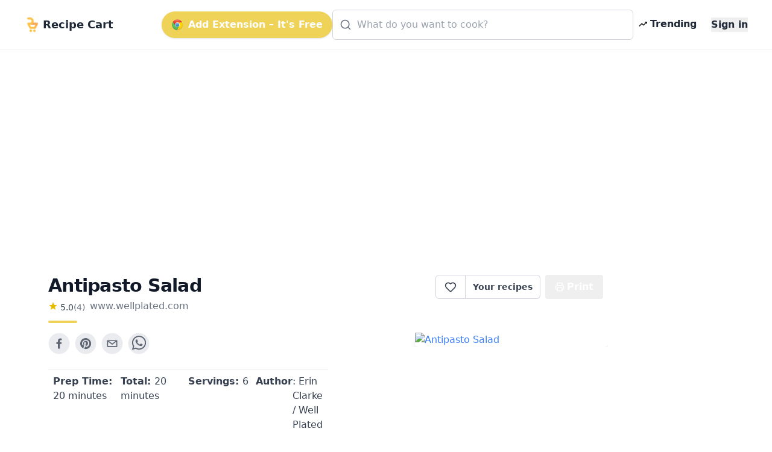

--- FILE ---
content_type: text/html; charset=utf-8
request_url: https://getrecipecart.com/recipe/antipasto-salad/5fd3dbee79c3eda82be89ead
body_size: 10627
content:
<!DOCTYPE html><html lang="en" class="scroll-smooth"><head><meta charSet="utf-8" data-next-head=""/><meta name="viewport" content="width=device-width" data-next-head=""/><script async="" type="text/javascript" src="https://pagead2.googlesyndication.com/pagead/js/adsbygoogle.js?client=ca-pub-4265365212624869" crossorigin="anonymous"></script><link rel="icon" href="/cartyellow.png" data-next-head=""/><meta property="twitter:creator" content="@get_recipe" data-next-head=""/><meta name="twitter:card" content="summary" data-next-head=""/><meta name="twitter:site" content="@get_recipe" data-next-head=""/><meta name="twitter:creator" content="@get_recipe" data-next-head=""/><meta property="og:type" content="website" data-next-head=""/><meta property="og:locale" content="en_US" data-next-head=""/><title data-next-head="">Antipasto Salad | Recipe Cart | Recipe Cart</title><meta name="robots" content="index,follow" data-next-head=""/><meta property="og:title" content="Antipasto Salad" data-next-head=""/><meta property="og:description" content="Low Carb Antipasto Salad. EASY crowd favorite! Chopped romaine topped with Italian classics like salami, olives and prosciutto, in a quick balsamic dressing." data-next-head=""/><meta property="og:url" content="https://getrecipecart.com/recipe/antipasto-salad/5fd3dbee79c3eda82be89ead" data-next-head=""/><meta property="og:image" content="https://www.wellplated.com/wp-content/uploads/2019/07/Antipasto-Salad-recipe.jpg" data-next-head=""/><meta property="og:site_name" content="Recipe Cart" data-next-head=""/><link rel="canonical" href="https://getrecipecart.com/recipe/antipasto-salad/5fd3dbee79c3eda82be89ead" data-next-head=""/><link rel="preconnect" href="https://fonts.gstatic.com"/><link rel="preload" href="/_next/static/css/b09087770a1cf5eb.css" as="style"/><script type="application/ld+json" data-next-head="">{"@context":"https://schema.org","@type":"Recipe","name":"Antipasto Salad","description":"Low Carb Antipasto Salad. EASY crowd favorite! Chopped romaine topped with Italian classics like salami, olives and prosciutto, in a quick balsamic dressing.","datePublished":"2019-07-01T05:02:00+00:00","prepTime":"P0DT20M","totalTime":"P0DT20M","keywords":["antipasto-salad","italian","keto","low-carb"],"author":[{"@type":"Person","name":"Erin Clarke / Well Plated"}],"image":["https://www.wellplated.com/wp-content/uploads/2019/07/Antipasto-Salad-recipe.jpg"],"aggregateRating":{"@type":"AggregateRating","ratingCount":4,"ratingValue":5},"recipeIngredient":["2 hearts romaine lettuce (chopped into bite-size pieces (about 7 cups))","4 ounces baby arugula leaves (about 4 cups)","4 ounces DeLallo Genoa Salami (quartered lengthwise, then cut into bite-size pieces)","4 ounces DeLallo Sliced Prosciutto (chopped into bite-size pieces)","6 ounces DeLallo Marinated Quartered Artichoke Hearts (drained and patted dry)","1/2 cup DeLallo Pitted Seasoned Olive Medley (about 3 ounces)","12 ounces DeLallo Roasted Red Peppers (drained, coarsely chopped, and patted dry)","1 pint cherry or grape tomatoes (halved)","1/3 cup crumbled feta cheese","Chopped fresh parsley, basil, chives, or a combination","1/4 cup DeLallo Extra Virgin Olive Oil","2 tablespoons balsamic vinegar","1 teaspoon Dijon mustard","1 teaspoon minced fresh garlic","1/2 teaspoon kosher salt","1/4 teaspoon black pepper"],"recipeInstructions":[{"@type":"HowToStep","text":"In an extra-large bowl, place the romaine and arugula. In a small bowl or measuring cup, make the dressing: Whisk together the olive oil, vinegar, mustard, garlic, salt, and pepper until smoothly combined (or put all of the dressing ingredients in a mason jar, seal, and shake to combine). Pour half of the dressing over the salad and toss to coat. The leaves should be lightly moistened."},{"@type":"HowToStep","text":"Arrange the salami, prosciutto, artichokes, olives, red peppers, and tomatoes on top of the greens. Drizzle with a bit more dressing to moisten. Sprinkle with feta and parsley. Enjoy immediately or refrigerate for 1 hour prior to serving."}]}</script><link href="https://fonts.googleapis.com/css?family=Source+Sans+Pro:400,700&amp;display=optional" rel="stylesheet"/><link href="https://fonts.googleapis.com/css2?family=Noto+Serif:wght@400;700&amp;display=swap" rel="stylesheet"/><link rel="stylesheet" href="/_next/static/css/b09087770a1cf5eb.css" data-n-g=""/><noscript data-n-css=""></noscript><script defer="" noModule="" src="/_next/static/chunks/polyfills-42372ed130431b0a.js"></script><script src="/_next/static/chunks/webpack-a339f4a57035852b.js" defer=""></script><script src="/_next/static/chunks/framework-14421c4268f5ae5e.js" defer=""></script><script src="/_next/static/chunks/main-f5c7413ac9cc4169.js" defer=""></script><script src="/_next/static/chunks/pages/_app-ae1a03ecd0322aa1.js" defer=""></script><script src="/_next/static/chunks/c455ed54-e645c4e9f8f4c9b2.js" defer=""></script><script src="/_next/static/chunks/988-ddf9509763b386a8.js" defer=""></script><script src="/_next/static/chunks/pages/recipe/%5B...params%5D-938f6033a4798493.js" defer=""></script><script src="/_next/static/QjkKsAnAvbn1QTH8MFusW/_buildManifest.js" defer=""></script><script src="/_next/static/QjkKsAnAvbn1QTH8MFusW/_ssgManifest.js" defer=""></script></head><body><link rel="preload" as="image" href="/cartyellow.png"/><link rel="preload" as="image" href="/chrome.png"/><link rel="preload" as="image" href="/trendingDark48.png"/><link rel="preload" as="image" href="/instacart-carrot.png"/><link rel="preload" as="image" href="/cartyellow48.png"/><div id="__next"><div><div><div class="Toastify"></div><div class="relative min-h-screen"><div id="content-wrap" class="flex flex-col justify-center items-center pt-18 pb-0 sm:pb-32"><nav id="header" class="no-print hidden md:flex fixed w-full z-10 top-0 bg-white/80 backdrop-blur supports-[backdrop-filter]:bg-white/60 text-gray-800 border-b border-gray-100"><div class="mx-auto w-full max-w-7xl  px-2 sm:px-4 md:px-6 lg:px-8 py-2"><div class="w-full flex flex-nowrap items-center justify-between py-2 z-10"><div class="pl-2 inline-flex items-center justify-start sm:flex-1"><a class="flex flex-nowrap items-center cursor-pointer whitespace-nowrap font-bold text-lg sm:text-2xl mr-1" href="/"><img class="mr-2 h-6" src="/cartyellow.png" alt="Recipe Cart"/><span class="text-xs sm:text-lg">Recipe Cart</span></a></div><div class="flex-grow z-20 px-2" id="nav-content"><ul class="flex flex-1 items-center justify-end gap-2 sm:gap-4"><button id="navAction" class="hidden lg:inline-flex mx-0 items-center bg-bgyellow text-white font-bold rounded-full py-2.5 px-4 shadow hover:shadow-md"><img class="h-5 mr-2 hidden lg:flex" src="/chrome.png" alt="Chrome logo"/>Add Extension – It&#x27;s Free</button><li class="hidden lg:flex flex-1 justify-center"><div class="w-full max-w-xl"><div class="relative transition-all w-full text-gray-800"><svg xmlns="http://www.w3.org/2000/svg" width="20" height="20" viewBox="0 0 24 24" fill="none" stroke="currentColor" stroke-width="2" stroke-linecap="round" stroke-linejoin="round" class="lucide lucide-search absolute left-3 top-1/2 transform -translate-y-1/2 text-gray-500 pointer-events-none z-10" aria-hidden="true"><path d="m21 21-4.34-4.34"></path><circle cx="11" cy="11" r="8"></circle></svg><form action="#"><div role="combobox" aria-haspopup="listbox" aria-owns="react-autowhatever-autosuggest" aria-expanded="false" class="relative w-full"><input type="text" autoComplete="off" aria-autocomplete="list" aria-controls="react-autowhatever-autosuggest" class="w-full pl-10 pr-10 py-3 rounded-md border border-gray-300 placeholder-gray-400 focus:outline-none focus:ring-2 focus:ring-bgyellow focus:border-bgyellow text-base" placeholder="What do you want to cook?" autoCapitalize="off" autoCorrect="off" value=""/><div id="react-autowhatever-autosuggest" role="listbox" class="w-full"></div></div></form></div></div></li><li><a class="text-gray-800 hover:text-gray-900 inline-flex items-center px-2 font-semibold no-underline cursor-pointer whitespace-nowrap" href="/popular"><img class="flex h-4 mr-1" src="/trendingDark48.png" alt="Trending"/><span class="flex text-xs sm:text-base">Trending</span></a></li><li><a class="hidden sm:inline-block text-gray-800 hover:text-gray-900 text-xs sm:text-base ml-4 font-semibold no-underline outline-none"><button class="font-bold">Sign in</button></a></li></ul></div></div></div><hr class="border-b border-gray-100 opacity-25 my-0 py-0"/></nav><div class="mx-auto w-full max-w-7xl pt-8 sm:pt-16 md:pt-20 px-2 sm:px-4 md:px-6 lg:px-8 w-full flex flex-row"><div class="flex-1 order-1 min-w-0"><div class="no-print my-4" style="display:flex;justify-content:center"><ins class="adsbygoogle" style="display:block;margin:16px 0px;width:100%;min-height:150px" data-ad-client="ca-pub-4265365212624869" data-ad-slot="3880067852" data-ad-format="auto" data-full-width-responsive="true"></ins></div><div class="flex flex-col pt-8 md:max-w-3xl lg:max-w-5xl text-left px-4 sm:px-12 w-full" id="print"><div class="flex w-full sm:flex-row justify-between items-center sm:items-start sm:mb-2"><div class="flex items-start justify-start flex-col mb-2"><h1 class="text-left font-bold tracking-tight text-2xl sm:text-3xl text-gray-900 flex-grow">Antipasto Salad</h1><div class="flex flex-row items-center mt-1"><div class="flex flex-col items-center mr-2"><div class="flex flex-row"><svg xmlns="http://www.w3.org/2000/svg" width="16px" height="16px" viewBox="0 0 24 24" style="cursor:pointerEvent;pointer-events:none"><g class="nc-icon-wrapper" fill="#e7bd02"><path d="M12 17.27L18.18 21l-1.64-7.03L22 9.24l-7.19-.61L12 2 9.19 8.63 2 9.24l5.46 4.73L5.82 21z"></path></g></svg><p class="ml-1 text-left text-sm text-gray-700">5.0</p><p href="#" class="text-left text-sm text-gray-500">(<!-- -->4<!-- -->)</p></div></div><span class="no-print text-sm sm:text-base mb-1 text-gray-500 hover:text-gray-700 underline-offset-2 hover:underline lowercase cursor-pointer">www.wellplated.com</span></div><div class="h-1 w-12 bg-bgyellow rounded mt-2"></div></div><div class="hidden sm:flex sm:items-start"><div class="flex items-center print:hidden"><div class="h-10 inline-flex items-center font-semibold text-sm border border-gray-300 text-gray-700 py-2 px-3 rounded-l-md bg-white hover:bg-gray-50 focus:outline-none"><div class="flex items-center justify-center cursor-pointer text-gray-700 w-6 h-6 undefined"><svg xmlns="http://www.w3.org/2000/svg" width="20" height="20" viewBox="0 0 24 24" fill="none" stroke="currentColor" stroke-width="2" stroke-linecap="round" stroke-linejoin="round" class="lucide lucide-heart transition-all duration-150" aria-hidden="true"><path d="M2 9.5a5.5 5.5 0 0 1 9.591-3.676.56.56 0 0 0 .818 0A5.49 5.49 0 0 1 22 9.5c0 2.29-1.5 4-3 5.5l-5.492 5.313a2 2 0 0 1-3 .019L5 15c-1.5-1.5-3-3.2-3-5.5"></path></svg></div><div id="favorites-popup" class="hidden  bg-white shadow-xl mt-3 block z-50 font-normal leading-normal text-sm text-left no-underline break-words rounded-lg h-auto" style="width:260px"><div><div class="bg-white text-gray-900 font-semibold p-3 rounded-t-lg flex justify-between items-center">Recipe saved<button type="button" class="p-1 rounded hover:bg-gray-100" aria-label="Close"><svg xmlns="http://www.w3.org/2000/svg" width="16" height="16" viewBox="0 0 24 24" fill="none" stroke="currentColor" stroke-width="2" stroke-linecap="round" stroke-linejoin="round" class="lucide lucide-x" aria-hidden="true"><path d="M18 6 6 18"></path><path d="m6 6 12 12"></path></svg></button></div><div class="px-3 mt-2 mb-2"><p class="text-xs font-semibold uppercase tracking-wide text-gray-600">Your folders</p></div><div class="px-3 mt-1 mb-2 text-xs text-gray-500">No folders yet. Create one to organize this recipe.</div><div class="px-3 mt-3 mb-1 border-t border-gray-100 pt-3"><button type="button" class="flex items-center gap-2 text-sm text-gray-700 hover:text-gray-900 transition-colors"><svg xmlns="http://www.w3.org/2000/svg" width="16" height="16" viewBox="0 0 24 24" fill="none" stroke="currentColor" stroke-width="2" stroke-linecap="round" stroke-linejoin="round" class="lucide lucide-folder-plus text-gray-500" aria-hidden="true"><path d="M12 10v6"></path><path d="M9 13h6"></path><path d="M20 20a2 2 0 0 0 2-2V8a2 2 0 0 0-2-2h-7.9a2 2 0 0 1-1.69-.9L9.6 3.9A2 2 0 0 0 7.93 3H4a2 2 0 0 0-2 2v13a2 2 0 0 0 2 2Z"></path></svg>New Folder</button></div><div class="flex items-center justify-between gap-3 px-3 py-3 rounded-b-lg"><button class="h-8 w-full sm:w-auto my-1 text-gray-900 bg-bgyellow hover:bg-bgyellowdark focus:bg-bgyellowdark font-bold py-2 px-4 rounded outline-none inline-flex items-center justify-center whitespace-nowrap transition-colors duration-200 opacity-60 cursor-not-allowed hover:bg-bgyellow" disabled="">Add</button></div></div></div></div><a class="no-print h-10 inline-flex items-center font-semibold text-sm text-gray-700 px-3 bg-white border border-l-0 border-gray-300 hover:bg-gray-50 rounded-r-md focus:outline-none mr-2 whitespace-nowrap" href="/favorites">Your recipes</a></div><button type="button" class="text-white bg-gray-600 hover:bg-gray-900 h-10 inline-flex items-center justify-center mr-2 px-4 py-2 font-bold rounded outline-none whitespace-nowrap rounded hidden sm:inline-flex " name="Save Recipe"><svg xmlns="http://www.w3.org/2000/svg" class="h-4 w-4 mr-1" viewBox="0 0 24 24" fill="none" stroke="currentColor" stroke-width="2" stroke-linecap="round" stroke-linejoin="round"><path d="M6 9V2h12v7"></path><path d="M6 18H4a2 2 0 0 1-2-2v-5a2 2 0 0 1 2-2h16a2 2 0 0 1 2 2v5a2 2 0 0 1-2 2h-2"></path><path d="M6 14h12v8H6z"></path></svg>Print</button></div></div><div class="flex flex-col sm:flex-row justify-between items-center sm:items-start min-h-56"><div class="flex flex-col w-full"><div class="no-print flex justify-center sm:justify-start mt-2 sm:mb-4 sm:mt-0 gap-2"><div class="sm:hidden"><div class="flex items-center print:hidden"><div class="h-10 inline-flex items-center font-semibold text-sm border border-gray-300 text-gray-700 py-2 px-3 rounded-l-md bg-white hover:bg-gray-50 focus:outline-none"><div class="flex items-center justify-center cursor-pointer text-gray-700 w-6 h-6 undefined"><svg xmlns="http://www.w3.org/2000/svg" width="20" height="20" viewBox="0 0 24 24" fill="none" stroke="currentColor" stroke-width="2" stroke-linecap="round" stroke-linejoin="round" class="lucide lucide-heart transition-all duration-150" aria-hidden="true"><path d="M2 9.5a5.5 5.5 0 0 1 9.591-3.676.56.56 0 0 0 .818 0A5.49 5.49 0 0 1 22 9.5c0 2.29-1.5 4-3 5.5l-5.492 5.313a2 2 0 0 1-3 .019L5 15c-1.5-1.5-3-3.2-3-5.5"></path></svg></div><div id="favorites-popup" class="hidden  bg-white shadow-xl mt-3 block z-50 font-normal leading-normal text-sm text-left no-underline break-words rounded-lg h-auto" style="width:260px"><div><div class="bg-white text-gray-900 font-semibold p-3 rounded-t-lg flex justify-between items-center">Recipe saved<button type="button" class="p-1 rounded hover:bg-gray-100" aria-label="Close"><svg xmlns="http://www.w3.org/2000/svg" width="16" height="16" viewBox="0 0 24 24" fill="none" stroke="currentColor" stroke-width="2" stroke-linecap="round" stroke-linejoin="round" class="lucide lucide-x" aria-hidden="true"><path d="M18 6 6 18"></path><path d="m6 6 12 12"></path></svg></button></div><div class="px-3 mt-2 mb-2"><p class="text-xs font-semibold uppercase tracking-wide text-gray-600">Your folders</p></div><div class="px-3 mt-1 mb-2 text-xs text-gray-500">No folders yet. Create one to organize this recipe.</div><div class="px-3 mt-3 mb-1 border-t border-gray-100 pt-3"><button type="button" class="flex items-center gap-2 text-sm text-gray-700 hover:text-gray-900 transition-colors"><svg xmlns="http://www.w3.org/2000/svg" width="16" height="16" viewBox="0 0 24 24" fill="none" stroke="currentColor" stroke-width="2" stroke-linecap="round" stroke-linejoin="round" class="lucide lucide-folder-plus text-gray-500" aria-hidden="true"><path d="M12 10v6"></path><path d="M9 13h6"></path><path d="M20 20a2 2 0 0 0 2-2V8a2 2 0 0 0-2-2h-7.9a2 2 0 0 1-1.69-.9L9.6 3.9A2 2 0 0 0 7.93 3H4a2 2 0 0 0-2 2v13a2 2 0 0 0 2 2Z"></path></svg>New Folder</button></div><div class="flex items-center justify-between gap-3 px-3 py-3 rounded-b-lg"><button class="h-8 w-full sm:w-auto my-1 text-gray-900 bg-bgyellow hover:bg-bgyellowdark focus:bg-bgyellowdark font-bold py-2 px-4 rounded outline-none inline-flex items-center justify-center whitespace-nowrap transition-colors duration-200 opacity-60 cursor-not-allowed hover:bg-bgyellow" disabled="">Add</button></div></div></div></div><a class="no-print h-10 inline-flex items-center font-semibold text-sm text-gray-700 px-3 bg-white border border-l-0 border-gray-300 hover:bg-gray-50 rounded-r-md focus:outline-none mr-2 whitespace-nowrap" href="/favorites">Your recipes</a></div></div><button aria-label="facebook" class="react-share__ShareButton mr-2 no-print opacity-80 hover:opacity-100" style="background-color:transparent;border:none;padding:0;font:inherit;color:inherit;cursor:pointer"><svg viewBox="0 0 64 64" width="36" height="36"><circle cx="32" cy="32" r="31" fill="#3b5998" style="fill:#e5e7eb"></circle><path d="M34.1,47V33.3h4.6l0.7-5.3h-5.3v-3.4c0-1.5,0.4-2.6,2.6-2.6l2.8,0v-4.8c-0.5-0.1-2.2-0.2-4.1-0.2 c-4.1,0-6.9,2.5-6.9,7V28H24v5.3h4.6V47H34.1z" fill="#374151"></path></svg></button><button aria-label="pinterest" class="react-share__ShareButton mr-2 no-print opacity-80 hover:opacity-100" style="background-color:transparent;border:none;padding:0;font:inherit;color:inherit;cursor:pointer"><svg viewBox="0 0 64 64" width="36" height="36"><circle cx="32" cy="32" r="31" fill="#cb2128" style="fill:#e5e7eb"></circle><path d="M32,16c-8.8,0-16,7.2-16,16c0,6.6,3.9,12.2,9.6,14.7c0-1.1,0-2.5,0.3-3.7 c0.3-1.3,2.1-8.7,2.1-8.7s-0.5-1-0.5-2.5c0-2.4,1.4-4.1,3.1-4.1c1.5,0,2.2,1.1,2.2,2.4c0,1.5-0.9,3.7-1.4,5.7 c-0.4,1.7,0.9,3.1,2.5,3.1c3,0,5.1-3.9,5.1-8.5c0-3.5-2.4-6.1-6.7-6.1c-4.9,0-7.9,3.6-7.9,7.7c0,1.4,0.4,2.4,1.1,3.1 c0.3,0.3,0.3,0.5,0.2,0.9c-0.1,0.3-0.3,1-0.3,1.3c-0.1,0.4-0.4,0.6-0.8,0.4c-2.2-0.9-3.3-3.4-3.3-6.1c0-4.5,3.8-10,11.4-10 c6.1,0,10.1,4.4,10.1,9.2c0,6.3-3.5,11-8.6,11c-1.7,0-3.4-0.9-3.9-2c0,0-0.9,3.7-1.1,4.4c-0.3,1.2-1,2.5-1.6,3.4 c1.4,0.4,3,0.7,4.5,0.7c8.8,0,16-7.2,16-16C48,23.2,40.8,16,32,16z" fill="#374151"></path></svg></button><button aria-label="email" class="react-share__ShareButton mr-2 no-print opacity-80 hover:opacity-100" style="background-color:transparent;border:none;padding:0;font:inherit;color:inherit;cursor:pointer"><svg viewBox="0 0 64 64" width="36" height="36"><circle cx="32" cy="32" r="31" fill="#7f7f7f" style="fill:#e5e7eb"></circle><path d="M17,22v20h30V22H17z M41.1,25L32,32.1L22.9,25H41.1z M20,39V26.6l12,9.3l12-9.3V39H20z" fill="#374151"></path></svg></button><button aria-label="whatsapp" class="react-share__ShareButton mr-2 no-print opacity-80 hover:opacity-100" style="background-color:transparent;border:none;padding:0;font:inherit;color:inherit;cursor:pointer"><svg viewBox="0 0 64 64" width="36" height="36"><circle cx="32" cy="32" r="31" fill="#25D366" style="fill:#e5e7eb"></circle><path d="m42.32286,33.93287c-0.5178,-0.2589 -3.04726,-1.49644 -3.52105,-1.66732c-0.4712,-0.17346 -0.81554,-0.2589 -1.15987,0.2589c-0.34175,0.51004 -1.33075,1.66474 -1.63108,2.00648c-0.30032,0.33658 -0.60064,0.36247 -1.11327,0.12945c-0.5178,-0.2589 -2.17994,-0.80259 -4.14759,-2.56312c-1.53269,-1.37217 -2.56312,-3.05503 -2.86603,-3.57283c-0.30033,-0.5178 -0.03366,-0.80259 0.22524,-1.06149c0.23301,-0.23301 0.5178,-0.59547 0.7767,-0.90616c0.25372,-0.31068 0.33657,-0.5178 0.51262,-0.85437c0.17088,-0.36246 0.08544,-0.64725 -0.04402,-0.90615c-0.12945,-0.2589 -1.15987,-2.79613 -1.58964,-3.80584c-0.41424,-1.00971 -0.84142,-0.88027 -1.15987,-0.88027c-0.29773,-0.02588 -0.64208,-0.02588 -0.98382,-0.02588c-0.34693,0 -0.90616,0.12945 -1.37736,0.62136c-0.4712,0.5178 -1.80194,1.76053 -1.80194,4.27186c0,2.51134 1.84596,4.945 2.10227,5.30747c0.2589,0.33657 3.63497,5.51458 8.80262,7.74113c1.23237,0.5178 2.1903,0.82848 2.94111,1.08738c1.23237,0.38836 2.35599,0.33657 3.24402,0.20712c0.99159,-0.15534 3.04985,-1.24272 3.47963,-2.45956c0.44013,-1.21683 0.44013,-2.22654 0.31068,-2.45955c-0.12945,-0.23301 -0.46601,-0.36247 -0.98382,-0.59548m-9.40068,12.84407l-0.02589,0c-3.05503,0 -6.08417,-0.82849 -8.72495,-2.38189l-0.62136,-0.37023l-6.47252,1.68286l1.73463,-6.29129l-0.41424,-0.64725c-1.70875,-2.71846 -2.6149,-5.85116 -2.6149,-9.07706c0,-9.39809 7.68934,-17.06155 17.15993,-17.06155c4.58253,0 8.88029,1.78642 12.11655,5.02268c3.23625,3.21036 5.02267,7.50812 5.02267,12.06476c-0.0078,9.3981 -7.69712,17.06155 -17.14699,17.06155m14.58906,-31.58846c-3.93529,-3.80584 -9.1133,-5.95471 -14.62789,-5.95471c-11.36055,0 -20.60848,9.2065 -20.61625,20.52564c0,3.61684 0.94757,7.14565 2.75211,10.26282l-2.92557,10.63564l10.93337,-2.85309c3.0136,1.63108 6.4052,2.4958 9.85634,2.49839l0.01037,0c11.36574,0 20.61884,-9.2091 20.62403,-20.53082c0,-5.48093 -2.14111,-10.64081 -6.03239,-14.51915" fill="#374151"></path></svg></button></div><div class="grid grid-cols-2 sm:grid-cols-4 gap-y-1 mt-2 border-t border-gray-200 rounded-b px-2 py-2"><h3 class="text-sm sm:text-base text-gray-700 font-medium mb-1"><b>Prep Time: </b> <!-- -->20 minutes</h3><h3 class="text-sm sm:text-base text-gray-700 font-medium mb-1"><b>Total: </b> <!-- -->20 minutes</h3><h3 class="text-sm sm:text-base text-gray-700 font-medium mb-1"><b>Servings: </b> <!-- -->6</h3><h3 class="hidden sm:flex text-sm sm:text-base text-gray-700 font-medium"><b>Author</b> <!-- -->: Erin Clarke / Well Plated</h3></div><div class="no-print flex flex-row flex-wrap items-center mt-4"><svg xmlns="http://www.w3.org/2000/svg" viewBox="0 0 20 20" fill="#e7bd02" width="1.5rem" height="1.5rem" class="mr-1 mb-1"><path fill-rule="evenodd" d="M17.707 9.293a1 1 0 010 1.414l-7 7a1 1 0 01-1.414 0l-7-7A.997.997 0 012 10V5a3 3 0 013-3h5c.256 0 .512.098.707.293l7 7zM5 6a1 1 0 100-2 1 1 0 000 2z" clip-rule="evenodd"></path></svg><a role="link" class="text-bgyellowdark bg-transparent hover:bg-gray-100 border border-solid border-bgyellow font-bold uppercase text-xs px-2 py-2 rounded rounded-full  h-8 mr-1 mb-1 text-xs" href="/recipes/antipasto-salad">antipasto salad</a><a role="link" class="text-bgyellowdark bg-transparent hover:bg-gray-100 border border-solid border-bgyellow font-bold uppercase text-xs px-2 py-2 rounded rounded-full  h-8 mr-1 mb-1 text-xs" href="/recipes/italian">italian</a><a role="link" class="text-bgyellowdark bg-transparent hover:bg-gray-100 border border-solid border-bgyellow font-bold uppercase text-xs px-2 py-2 rounded rounded-full  h-8 mr-1 mb-1 text-xs" href="/recipes/keto">keto</a></div></div><div class="flex text-blue-500 text-bgyellowdark justify-center sm:justify-end order-first sm:order-last w-full overflow-hidden"><img loading="lazy" class="flex w-full sm:max-w-xs max-h-56 rounded-md object-cover shadow-lg no-print" src="https://www.wellplated.com/wp-content/uploads/2019/07/Antipasto-Salad-recipe.jpg" alt="Antipasto Salad"/></div></div><div class="mt-4 flex flex-col items-start border-t-2 border-greengray"><h2 class="text-lg sm:text-xl font-semibold text-gray-800 mt-4 mb-2">Ingredients</h2><div class="flex flex-col"><div class="inline-block"><span class="text-sm font-semibold text-gray-500 hover:text-gray-600 focus:text-gray-600 cursor-pointer underline">Remove All</span> · <span class="text-sm font-semibold text-gray-500 hover:text-gray-600 focus:text-gray-600 cursor-pointer underline">Remove Spices</span> · <span class="text-sm font-semibold text-gray-500 hover:text-gray-600 focus:text-gray-600 cursor-pointer underline ">Remove Staples</span></div><div class="grid grid-cols-1 sm:grid-cols-2 w-full font-serif"><label class="trim-spacing inline-flex items-center mt-3 pr-4"><input type="checkbox" class="form-checkbox h-6 w-6 text-btngreen" checked="" value="2 hearts romaine lettuce (chopped into bite-size pieces (about 7 cups))"/><span class="ml-4 text-gray-700 font-medium">2 hearts romaine lettuce (chopped into bite-size pieces (about 7 cups))</span></label><label class="trim-spacing inline-flex items-center mt-3 pr-4"><input type="checkbox" class="form-checkbox h-6 w-6 text-btngreen" checked="" value="4 ounces baby arugula leaves (about 4 cups)"/><span class="ml-4 text-gray-700 font-medium">4 ounces baby arugula leaves (about 4 cups)</span></label><label class="trim-spacing inline-flex items-center mt-3 pr-4"><input type="checkbox" class="form-checkbox h-6 w-6 text-btngreen" checked="" value="4 ounces DeLallo Genoa Salami (quartered lengthwise, then cut into bite-size pieces)"/><span class="ml-4 text-gray-700 font-medium">4 ounces DeLallo Genoa Salami (quartered lengthwise, then cut into bite-size pieces)</span></label><label class="trim-spacing inline-flex items-center mt-3 pr-4"><input type="checkbox" class="form-checkbox h-6 w-6 text-btngreen" checked="" value="4 ounces DeLallo Sliced Prosciutto (chopped into bite-size pieces)"/><span class="ml-4 text-gray-700 font-medium">4 ounces DeLallo Sliced Prosciutto (chopped into bite-size pieces)</span></label><label class="trim-spacing inline-flex items-center mt-3 pr-4"><input type="checkbox" class="form-checkbox h-6 w-6 text-btngreen" checked="" value="6 ounces DeLallo Marinated Quartered Artichoke Hearts (drained and patted dry)"/><span class="ml-4 text-gray-700 font-medium">6 ounces DeLallo Marinated Quartered Artichoke Hearts (drained and patted dry)</span></label><label class="trim-spacing inline-flex items-center mt-3 pr-4"><input type="checkbox" class="form-checkbox h-6 w-6 text-btngreen" checked="" value="1/2 cup DeLallo Pitted Seasoned Olive Medley (about 3 ounces)"/><span class="ml-4 text-gray-700 font-medium">1/2 cup DeLallo Pitted Seasoned Olive Medley (about 3 ounces)</span></label><label class="trim-spacing inline-flex items-center mt-3 pr-4"><input type="checkbox" class="form-checkbox h-6 w-6 text-btngreen" checked="" value="12 ounces DeLallo Roasted Red Peppers (drained, coarsely chopped, and patted dry)"/><span class="ml-4 text-gray-700 font-medium">12 ounces DeLallo Roasted Red Peppers (drained, coarsely chopped, and patted dry)</span></label><label class="trim-spacing inline-flex items-center mt-3 pr-4"><input type="checkbox" class="form-checkbox h-6 w-6 text-btngreen" checked="" value="1 pint cherry or grape tomatoes (halved)"/><span class="ml-4 text-gray-700 font-medium">1 pint cherry or grape tomatoes (halved)</span></label><label class="trim-spacing inline-flex items-center mt-3 pr-4"><input type="checkbox" class="form-checkbox h-6 w-6 text-btngreen" checked="" value="1/3 cup crumbled feta cheese"/><span class="ml-4 text-gray-700 font-medium">1/3 cup crumbled feta cheese</span></label><label class="trim-spacing inline-flex items-center mt-3 pr-4"><input type="checkbox" class="form-checkbox h-6 w-6 text-btngreen" checked="" value="Chopped fresh parsley, basil, chives, or a combination"/><span class="ml-4 text-gray-700 font-medium">Chopped fresh parsley, basil, chives, or a combination</span></label><label class="trim-spacing inline-flex items-center mt-3 pr-4"><input type="checkbox" class="form-checkbox h-6 w-6 text-btngreen" checked="" value="1/4 cup DeLallo Extra Virgin Olive Oil"/><span class="ml-4 text-gray-700 font-medium">1/4 cup DeLallo Extra Virgin Olive Oil</span></label><label class="trim-spacing inline-flex items-center mt-3 pr-4"><input type="checkbox" class="form-checkbox h-6 w-6 text-btngreen" checked="" value="2 tablespoons balsamic vinegar"/><span class="ml-4 text-gray-700 font-medium">2 tablespoons balsamic vinegar</span></label><label class="trim-spacing inline-flex items-center mt-3 pr-4"><input type="checkbox" class="form-checkbox h-6 w-6 text-btngreen" checked="" value="1 teaspoon Dijon mustard"/><span class="ml-4 text-gray-700 font-medium">1 teaspoon Dijon mustard</span></label><label class="trim-spacing inline-flex items-center mt-3 pr-4"><input type="checkbox" class="form-checkbox h-6 w-6 text-btngreen" checked="" value="1 teaspoon minced fresh garlic"/><span class="ml-4 text-gray-700 font-medium">1 teaspoon minced fresh garlic</span></label><label class="trim-spacing inline-flex items-center mt-3 pr-4"><input type="checkbox" class="form-checkbox h-6 w-6 text-btngreen" value="1/2 teaspoon kosher salt"/><span class="ml-4 text-gray-700 font-medium">1/2 teaspoon kosher salt</span></label><label class="trim-spacing inline-flex items-center mt-3 pr-4"><input type="checkbox" class="form-checkbox h-6 w-6 text-btngreen" value="1/4 teaspoon black pepper"/><span class="ml-4 text-gray-700 font-medium">1/4 teaspoon black pepper</span></label></div><div class="no-print w-full bg-paper border rounded-sm border-gray-300 flex flex-col p-2 items-center justify-center mt-4"><p class="text-md sm:text-xl font-semibold mb-3 text-center text-gray-800 uppercase inline-block">Export <b>14</b> ingredients for grocery delivery</p><div class="flex w-full flex-col sm:flex-row items-center justify-center"><button type="button" class="text-white bg-bgyellow hover:bg-bgyellowdark h-10 inline-flex items-center justify-center mr-2 px-4 py-2 font-bold rounded outline-none whitespace-nowrap rounded  mb-3 shadow-md w-full sm:w-80" name="Order on Instacart"><img class="h-4 mr-2" src="/instacart-carrot.png" alt="instacart"/><span class="text-md font-semibold">Order on Instacart</span></button></div></div></div></div><div class="no-print my-4" style="display:flex;justify-content:center"><ins class="adsbygoogle" style="display:block;margin:16px 0px;width:100%;min-height:200px" data-ad-client="ca-pub-4265365212624869" data-ad-slot="9688394970" data-ad-format="auto" data-full-width-responsive="true"></ins></div><h2 class="text-lg sm:text-xl font-semibold text-gray-800 my-4">Instructions</h2><div class="w-full no-print flex flex-col sm:flex-row items-center justify-center bg-gray-100 rounded py-4 border"><div class="flex flex-col justify-center"><span class="w-full text-center text-sm text-gray-500 uppercase">Helping creators monetize</span><button type="button" class="text-white bg-gray-600 hover:bg-gray-800 h-10 inline-flex items-center justify-center mr-2 px-4 py-2 font-bold rounded outline-none whitespace-nowrap rounded  mb-2 h-16 rounded-xl gradient"><i data-eva="eye-outline" data-eva-fill="#fff" data-eva-height="24px" data-eva-width="24px"></i><span class="ml-2 text-md font-semibold">View Recipe Instructions</span></button></div><div class="flex flex-col justify-center sm:mr-8"><span class="w-full text-center text-sm text-gray-500 uppercase">Show ad-free recipes at the top of any site <!-- -->
</span><button type="button" class="text-white bg-gray-600 hover:bg-gray-800 h-10 inline-flex items-center justify-center mr-2 px-4 py-2 font-bold rounded outline-none whitespace-nowrap rounded  mb-2 h-16 rounded-xl bg-gray-700 align-center "><img class="mt-2 h-6 mr-2" src="/chrome.png" alt="Chrome logo"/>Add to Chrome</button></div></div><div class="flex flex-col items-start py-8"><p class="text-md sm:text-lg font-bold mb-1 text-gray-700 whitespace-pre-wrap uppercase">Step 1</p><p class="text-md font-serif sm:text-lg mb-4 font-normal whitespace-pre-wrap leading-relaxed">In an extra-large bowl, place the romaine and arugula. In a small bowl or measuring cup, make the dressing: Whisk together the olive oil, vinegar, mustard, garlic, salt, and pepper until smoothly combined (or put all of the dressing ingredients in a mason jar, seal, and shake to combine). Pour half of the dressing over the salad and toss to coat. The leaves should be lightly moistened.</p><p class="text-md sm:text-lg font-bold mb-1 text-gray-700 whitespace-pre-wrap uppercase">Step 2</p><p class="text-md font-serif sm:text-lg mb-4 font-normal whitespace-pre-wrap leading-relaxed">Arrange the salami, prosciutto, artichokes, olives, red peppers, and tomatoes on top of the greens. Drizzle with a bit more dressing to moisten. Sprinkle with feta and parsley. Enjoy immediately or refrigerate for 1 hour prior to serving.</p></div></div></div></div><section class="no-print w-full pt-4 pb-8 bg-gray-50 border-t border-gray-100"><div class="mx-auto w-full max-w-7xl pt-8 sm:pt-16 md:pt-20 px-2 sm:px-4 md:px-6 lg:px-8 flex flex-col"><div class="w-full flex items-center justify-between mb-2 px-2"><h2 class="text-xl sm:text-2xl font-semibold text-gray-800">Top similar recipes</h2><span class="hidden sm:block text-sm text-gray-500">Curated for you</span></div><div class="h-0.5 w-12 bg-bgyellow rounded mb-2 mx-2"></div><div class="flex overflow-x-auto md:flex-row sm:row-wrap items-center whitespace-nowrap gap-2 pb-2"></div><div class="no-print my-4" style="display:flex;justify-content:center"><ins class="adsbygoogle" style="display:block;margin:16px 0px;width:100%;min-height:250px" data-ad-client="ca-pub-4265365212624869" data-ad-slot="7146177839" data-ad-format="auto" data-full-width-responsive="true"></ins></div></div></section><div class="w-full md:hidden"><section id="bottom-navigation" class="block fixed inset-x-0 bottom-0 z-[1000] bg-white/90 backdrop-blur supports-[backdrop-filter]:bg-white/70 shadow border-t border-gray-200"><div id="tabs" class="flex justify-between py-1"><a class="w-full text-gray-700 justify-center inline-block text-center pt-1 pb-1 " href="/"><svg xmlns="http://www.w3.org/2000/svg" width="24" height="24" viewBox="0 0 24 24" fill="none" stroke="currentColor" stroke-width="2" stroke-linecap="round" stroke-linejoin="round" class="lucide lucide-house h-6 w-6 mx-auto" aria-hidden="true"><path d="M15 21v-8a1 1 0 0 0-1-1h-4a1 1 0 0 0-1 1v8"></path><path d="M3 10a2 2 0 0 1 .709-1.528l7-5.999a2 2 0 0 1 2.582 0l7 5.999A2 2 0 0 1 21 10v9a2 2 0 0 1-2 2H5a2 2 0 0 1-2-2z"></path></svg><span class="tab tab-home block text-xs">Home</span></a><a href="#" class="w-full text-gray-700 justify-center inline-block text-center pt-1 pb-1 "><svg xmlns="http://www.w3.org/2000/svg" width="24" height="24" viewBox="0 0 24 24" fill="none" stroke="currentColor" stroke-width="2" stroke-linecap="round" stroke-linejoin="round" class="lucide lucide-trending-up h-6 w-6 mx-auto" aria-hidden="true"><path d="M16 7h6v6"></path><path d="m22 7-8.5 8.5-5-5L2 17"></path></svg><span class="tab tab-kategori block text-xs">Trending</span></a><a href="#" class="w-full text-gray-700 justify-center inline-block text-center pt-1 pb-1 "><svg xmlns="http://www.w3.org/2000/svg" width="24" height="24" viewBox="0 0 24 24" fill="none" stroke="currentColor" stroke-width="2" stroke-linecap="round" stroke-linejoin="round" class="lucide lucide-search h-6 w-6 mx-auto" aria-hidden="true"><path d="m21 21-4.34-4.34"></path><circle cx="11" cy="11" r="8"></circle></svg><span class="tab tab-explore block text-xs">Search</span></a><a href="#" class="w-full text-gray-700 justify-center inline-block text-center pt-1 pb-1 "><svg xmlns="http://www.w3.org/2000/svg" width="24" height="24" viewBox="0 0 24 24" fill="none" stroke="currentColor" stroke-width="2" stroke-linecap="round" stroke-linejoin="round" class="lucide lucide-log-in h-6 w-6 mx-auto" aria-hidden="true"><path d="m10 17 5-5-5-5"></path><path d="M15 12H3"></path><path d="M15 3h4a2 2 0 0 1 2 2v14a2 2 0 0 1-2 2h-4"></path></svg><span class="tab tab-whishlist block text-xs">Sign in</span></a></div></section></div></div><footer class="bg-white border-t w-full"><div class="mx-auto w-full max-w-7xl pt-8 sm:pt-16 md:pt-20 px-2 sm:px-4 md:px-6 lg:px-8 py-8"><div class="w-full grid grid-cols-1 sm:grid-cols-3 gap-8 items-start"><div class="flex items-start"><div class="pl-2 inline-flex items-center"><img class="h-6 mr-2" src="/cartyellow48.png" alt="Recipe Cart"/><a class="cursor-pointer text-bgyellowdark font-bold text-2xl lg:text-3xl" href="/">Recipe Cart</a></div></div><div><p class="uppercase text-gray-500 tracking-wide text-sm mb-2">Legal</p><ul class="list-reset mb-6"><li class="mt-2 inline-block mr-2 md:block md:mr-0"><a class="no-underline text-gray-800 hover:text-gray-900" href="/privacy">Privacy</a></li></ul></div><div><p class="uppercase text-gray-500 tracking-wide text-sm mb-2">Contact</p><ul class="list-reset mb-6"><li class="mt-2"><a class="no-underline text-gray-800 hover:text-gray-900" href="mailto:support@getrecipecart.com">Email</a></li><li class="mt-2"><a class="no-underline text-gray-800 hover:text-gray-900" href="/bloggers">For Bloggers / DMCA</a></li></ul></div><div><p class="uppercase text-gray-500 tracking-wide text-sm mb-2">Contact</p><ul class="list-reset mb-6"><li class="mt-2"><a href="https://go.cheddarcash.com/recipe-listing" class="no-underline text-gray-800 hover:text-gray-900">Cheddar: Recommended Budgeting App 🧀</a></li></ul></div></div></div></footer></div></div></div></div><script id="__NEXT_DATA__" type="application/json">{"props":{"pageProps":{"recipeData":{"name":"Antipasto Salad","image":"https://www.wellplated.com/wp-content/uploads/2019/07/Antipasto-Salad-recipe.jpg","ingredients":["2 hearts romaine lettuce (chopped into bite-size pieces (about 7 cups))","4 ounces baby arugula leaves (about 4 cups)","4 ounces DeLallo Genoa Salami (quartered lengthwise, then cut into bite-size pieces)","4 ounces DeLallo Sliced Prosciutto (chopped into bite-size pieces)","6 ounces DeLallo Marinated Quartered Artichoke Hearts (drained and patted dry)","1/2 cup DeLallo Pitted Seasoned Olive Medley (about 3 ounces)","12 ounces DeLallo Roasted Red Peppers (drained, coarsely chopped, and patted dry)","1 pint cherry or grape tomatoes (halved)","1/3 cup crumbled feta cheese","Chopped fresh parsley, basil, chives, or a combination","1/4 cup DeLallo Extra Virgin Olive Oil","2 tablespoons balsamic vinegar","1 teaspoon Dijon mustard","1 teaspoon minced fresh garlic","1/2 teaspoon kosher salt","1/4 teaspoon black pepper"],"numIngredients":16,"instructions":["In an extra-large bowl, place the romaine and arugula. In a small bowl or measuring cup, make the dressing: Whisk together the olive oil, vinegar, mustard, garlic, salt, and pepper until smoothly combined (or put all of the dressing ingredients in a mason jar, seal, and shake to combine). Pour half of the dressing over the salad and toss to coat. The leaves should be lightly moistened.","Arrange the salami, prosciutto, artichokes, olives, red peppers, and tomatoes on top of the greens. Drizzle with a bit more dressing to moisten. Sprinkle with feta and parsley. Enjoy immediately or refrigerate for 1 hour prior to serving."],"servings":6,"prepTime":"20 minutes","prepTimeMinutes":20,"totalTime":"20 minutes","totalTimeMinutes":20,"keywords":["antipasto-salad","italian","keto","low-carb"],"author":"Erin Clarke / Well Plated","category":["appetizer","salad","side-dish"],"recipeCuisine":["italian"],"description":"Low Carb Antipasto Salad. EASY crowd favorite! Chopped romaine topped with Italian classics like salami, olives and prosciutto, in a quick balsamic dressing.","ratingValue":5,"ratingCount":4,"calories":340,"proteinContent":10,"cholesterolContent":35,"sugarContent":4,"sodiumContent":1923,"fiberContent":2,"carbohydrateContent":10,"fatContent":29,"saturatedFatContent":8,"transFatContent":null,"recipeJsonSchema":{"@context":"http://schema.org/","@type":"Recipe","name":"Antipasto Salad","author":{"@type":"Person","name":"Erin Clarke / Well Plated"},"description":"Low Carb Antipasto Salad. EASY crowd favorite! Chopped romaine topped with Italian classics like salami, olives and prosciutto, in a quick balsamic dressing.","datePublished":"2019-07-01T05:02:00+00:00","image":["https://www.wellplated.com/wp-content/uploads/2019/07/Antipasto-Salad-recipe.jpg","https://www.wellplated.com/wp-content/uploads/2019/07/Antipasto-Salad-recipe-500x500.jpg","https://www.wellplated.com/wp-content/uploads/2019/07/Antipasto-Salad-recipe-500x375.jpg","https://www.wellplated.com/wp-content/uploads/2019/07/Antipasto-Salad-recipe-480x270.jpg"],"recipeYield":["6","6 servings"],"prepTime":"PT20M","totalTime":"PT20M","recipeIngredient":["2 hearts romaine lettuce (chopped into bite-size pieces (about 7 cups))","4 ounces baby arugula leaves (about 4 cups)","4 ounces DeLallo Genoa Salami (quartered lengthwise, then cut into bite-size pieces)","4 ounces DeLallo Sliced Prosciutto (chopped into bite-size pieces)","6 ounces DeLallo Marinated Quartered Artichoke Hearts (drained and patted dry)","1/2 cup DeLallo Pitted Seasoned Olive Medley (about 3 ounces)","12 ounces DeLallo Roasted Red Peppers (drained, coarsely chopped, and patted dry)","1 pint cherry or grape tomatoes (halved)","1/3 cup crumbled feta cheese","Chopped fresh parsley, basil, chives, or a combination","1/4 cup DeLallo Extra Virgin Olive Oil","2 tablespoons balsamic vinegar","1 teaspoon Dijon mustard","1 teaspoon minced fresh garlic","1/2 teaspoon kosher salt","1/4 teaspoon black pepper"],"recipeInstructions":[{"@type":"HowToStep","text":"In an extra-large bowl, place the romaine and arugula. In a small bowl or measuring cup, make the dressing: Whisk together the olive oil, vinegar, mustard, garlic, salt, and pepper until smoothly combined (or put all of the dressing ingredients in a mason jar, seal, and shake to combine). Pour half of the dressing over the salad and toss to coat. The leaves should be lightly moistened.","name":"In an extra-large bowl, place the romaine and arugula. In a small bowl or measuring cup, make the dressing: Whisk together the olive oil, vinegar, mustard, garlic, salt, and pepper until smoothly combined (or put all of the dressing ingredients in a mason jar, seal, and shake to combine). Pour half of the dressing over the salad and toss to coat. The leaves should be lightly moistened.","url":"https://www.wellplated.com/antipasto-salad/#wprm-recipe-38750-step-0-0"},{"@type":"HowToStep","text":"Arrange the salami, prosciutto, artichokes, olives, red peppers, and tomatoes on top of the greens. Drizzle with a bit more dressing to moisten. Sprinkle with feta and parsley. Enjoy immediately or refrigerate for 1 hour prior to serving.","name":"Arrange the salami, prosciutto, artichokes, olives, red peppers, and tomatoes on top of the greens. Drizzle with a bit more dressing to moisten. Sprinkle with feta and parsley. Enjoy immediately or refrigerate for 1 hour prior to serving.","url":"https://www.wellplated.com/antipasto-salad/#wprm-recipe-38750-step-0-1"}],"aggregateRating":{"@type":"AggregateRating","ratingValue":"5","ratingCount":"4"},"recipeCategory":["Appetizer","Salad","Side Dish"],"recipeCuisine":["Italian"],"keywords":"antipasto salad, italian, keto, low carb","nutrition":{"@type":"NutritionInformation","servingSize":"1 of 6","calories":"340 kcal","carbohydrateContent":"10 g","proteinContent":"10 g","fatContent":"29 g","saturatedFatContent":"8 g","cholesterolContent":"35 mg","sodiumContent":"1923 mg","fiberContent":"2 g","sugarContent":"4 g"},"@id":"https://www.wellplated.com/antipasto-salad/#recipe","isPartOf":{"@id":"https://www.wellplated.com/antipasto-salad/#article"},"mainEntityOfPage":"https://www.wellplated.com/antipasto-salad/#webpage"},"host":"www.wellplated.com","path":"/antipasto-salad/","url":"www.wellplated.com/antipasto-salad/","agent":"extension","shares":608,"views":613,"carts":0,"date":"2020-12-11 20:51:58.385000","updated_at":"2026-01-16 19:16:10.772000","parsed_ingredients":[{"comment":"(chopped into bite-size pieces (about 7 cups))","input":"2 hearts romaine lettuce (chopped into bite-size pieces (about 7 cups))","name":"hearts romaine lettuce","qty":"2"},{"input":"4 ounces baby arugula leaves (about 4 cups)","name":"baby arugula leaves (about 4 cups)","qty":"4","unit":"ounce"},{"comment":"DeLallo Genoa Salami (quartered lengthwise, then cut into bite-size pieces)","input":"4 ounces DeLallo Genoa Salami (quartered lengthwise, then cut into bite-size pieces)","qty":"4","unit":"ounce"},{"comment":"(chopped into bite-size pieces)","input":"4 ounces DeLallo Sliced Prosciutto (chopped into bite-size pieces)","name":"DeLallo Sliced Prosciutto","qty":"4","unit":"ounce"},{"input":"6 ounces DeLallo Marinated Quartered Artichoke Hearts (drained and patted dry)","name":"DeLallo Marinated Quartered Artichoke Hearts (drained and patted dry)","qty":"6","unit":"ounce"},{"input":"1/2 cup DeLallo Pitted Seasoned Olive Medley (about 3 ounces)","name":"DeLallo Pitted Seasoned Olive Medley (about 3 ounces)","qty":"1/2","unit":"cup"},{"comment":"DeLallo Roasted Red Peppers (drained, coarsely chopped, and patted dry)","input":"12 ounces DeLallo Roasted Red Peppers (drained, coarsely chopped, and patted dry)","qty":"12","unit":"ounce"},{"comment":"or grape","input":"1 pint cherry or grape tomatoes (halved)","name":"cherry tomatoes (halved)","qty":"1","unit":"pint"},{"comment":"crumbled","input":"1/3 cup crumbled feta cheese","name":"feta cheese","other":"1/3","unit":"cup"},{"comment":"or a combination","input":"Chopped fresh parsley, basil, chives, or a combination","name":"Chopped fresh parsley, basil, chives,"},{"input":"1/4 cup DeLallo Extra Virgin Olive Oil","name":"DeLallo Extra Virgin Olive Oil","qty":"1/4","unit":"cup"},{"input":"2 tablespoons balsamic vinegar","name":"balsamic vinegar","qty":"2","unit":"tablespoon"},{"input":"1 teaspoon Dijon mustard","name":"Dijon mustard","qty":"1","unit":"teaspoon"},{"comment":"minced fresh","input":"1 teaspoon minced fresh garlic","name":"garlic","qty":"1","unit":"teaspoon"},{"comment":"kosher","input":"1/2 teaspoon kosher salt","name":"salt","qty":"1/2","unit":"teaspoon"},{"input":"1/4 teaspoon black pepper","name":"black pepper","qty":"1/4","unit":"teaspoon"}],"raw_ingredients":["hearts romaine lettuce","baby arugula leaves","delallo sliced prosciutto","delallo marinated quartered artichoke hearts","delallo pitted seasoned olive medley","cherry tomatoes","feta cheese","parsley","delallo extra virgin olive oil","balsamic vinegar","dijon mustard","garlic","salt","black pepper"],"amz_url":"https://www.amazon.com/afx/ingredients/landingencoded?encodedIngredients=[base64]\u0026tag\u0026almBrandId\u0026tag=getrecipecart-20","total_price":0,"id":"5fd3dbee79c3eda82be89ead"},"similar":[],"url":"https://getrecipecart.com/recipe/antipasto-salad/5fd3dbee79c3eda82be89ead"},"__N_SSP":true},"page":"/recipe/[...params]","query":{"params":["antipasto-salad","5fd3dbee79c3eda82be89ead"]},"buildId":"QjkKsAnAvbn1QTH8MFusW","isFallback":false,"isExperimentalCompile":false,"gssp":true,"scriptLoader":[]}</script></body></html>

--- FILE ---
content_type: text/html; charset=utf-8
request_url: https://www.google.com/recaptcha/api2/aframe
body_size: 246
content:
<!DOCTYPE HTML><html><head><meta http-equiv="content-type" content="text/html; charset=UTF-8"></head><body><script nonce="z-XCslcm_beEaZAa2itnOA">/** Anti-fraud and anti-abuse applications only. See google.com/recaptcha */ try{var clients={'sodar':'https://pagead2.googlesyndication.com/pagead/sodar?'};window.addEventListener("message",function(a){try{if(a.source===window.parent){var b=JSON.parse(a.data);var c=clients[b['id']];if(c){var d=document.createElement('img');d.src=c+b['params']+'&rc='+(localStorage.getItem("rc::a")?sessionStorage.getItem("rc::b"):"");window.document.body.appendChild(d);sessionStorage.setItem("rc::e",parseInt(sessionStorage.getItem("rc::e")||0)+1);localStorage.setItem("rc::h",'1768590974393');}}}catch(b){}});window.parent.postMessage("_grecaptcha_ready", "*");}catch(b){}</script></body></html>